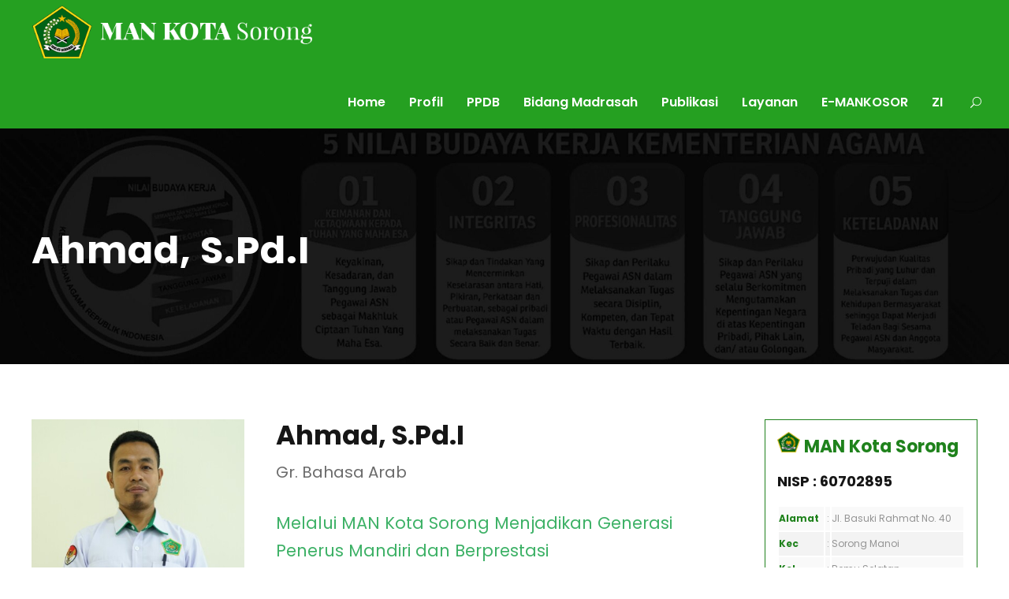

--- FILE ---
content_type: text/html; charset=UTF-8
request_url: https://mankotasorong.sch.id/personnel/ahmad-s-pd-i/
body_size: 20647
content:
<!DOCTYPE html><html dir="ltr" lang="id" prefix="og: https://ogp.me/ns#" class="no-js"><head><meta charset="UTF-8"><meta name="viewport" content="width=device-width, initial-scale=1"><link rel="profile" href="http://gmpg.org/xfn/11"><link rel="pingback" href="https://mankotasorong.sch.id/xmlrpc.php"><title>Ahmad, S.Pd.I - Man Kota Sorong</title><meta name="robots" content="max-image-preview:large" /><link rel="canonical" href="https://mankotasorong.sch.id/personnel/ahmad-s-pd-i/" /><meta name="generator" content="All in One SEO (AIOSEO) 4.7.8" /><meta property="og:locale" content="id_ID" /><meta property="og:site_name" content="Man Kota SorongMan Kota Sorong - Madrasah Mandiri Berprestasi" /><meta property="og:type" content="article" /><meta property="og:title" content="Ahmad, S.Pd.I - Man Kota Sorong" /><meta property="og:url" content="https://mankotasorong.sch.id/personnel/ahmad-s-pd-i/" /><meta property="og:image" content="https://mankotasorong.sch.id/wp-content/uploads/2022/08/PAK-AHMAD-scaled.jpeg" /><meta property="og:image:secure_url" content="https://mankotasorong.sch.id/wp-content/uploads/2022/08/PAK-AHMAD-scaled.jpeg" /><meta property="og:image:width" content="1922" /><meta property="og:image:height" content="2560" /><meta property="article:published_time" content="2022-08-10T16:52:06+00:00" /><meta property="article:modified_time" content="2025-02-20T12:01:15+00:00" /><meta name="twitter:card" content="summary_large_image" /><meta name="twitter:title" content="Ahmad, S.Pd.I - Man Kota Sorong" /><meta name="twitter:image" content="https://mankotasorong.sch.id/wp-content/uploads/2022/08/PAK-AHMAD-scaled.jpeg" /> <script type="application/ld+json" class="aioseo-schema">{"@context":"https:\/\/schema.org","@graph":[{"@type":"BreadcrumbList","@id":"https:\/\/mankotasorong.sch.id\/personnel\/ahmad-s-pd-i\/#breadcrumblist","itemListElement":[{"@type":"ListItem","@id":"https:\/\/mankotasorong.sch.id\/#listItem","position":1,"name":"Beranda","item":"https:\/\/mankotasorong.sch.id\/","nextItem":{"@type":"ListItem","@id":"https:\/\/mankotasorong.sch.id\/personnel\/ahmad-s-pd-i\/#listItem","name":"Ahmad, S.Pd.I"}},{"@type":"ListItem","@id":"https:\/\/mankotasorong.sch.id\/personnel\/ahmad-s-pd-i\/#listItem","position":2,"name":"Ahmad, S.Pd.I","previousItem":{"@type":"ListItem","@id":"https:\/\/mankotasorong.sch.id\/#listItem","name":"Beranda"}}]},{"@type":"Organization","@id":"https:\/\/mankotasorong.sch.id\/#organization","name":"Man Kota Sorong","description":"Madrasah Mandiri Berprestasi","url":"https:\/\/mankotasorong.sch.id\/"},{"@type":"WebPage","@id":"https:\/\/mankotasorong.sch.id\/personnel\/ahmad-s-pd-i\/#webpage","url":"https:\/\/mankotasorong.sch.id\/personnel\/ahmad-s-pd-i\/","name":"Ahmad, S.Pd.I - Man Kota Sorong","inLanguage":"id-ID","isPartOf":{"@id":"https:\/\/mankotasorong.sch.id\/#website"},"breadcrumb":{"@id":"https:\/\/mankotasorong.sch.id\/personnel\/ahmad-s-pd-i\/#breadcrumblist"},"image":{"@type":"ImageObject","url":"https:\/\/mankotasorong.sch.id\/wp-content\/uploads\/2022\/08\/PAK-AHMAD-scaled.jpeg","@id":"https:\/\/mankotasorong.sch.id\/personnel\/ahmad-s-pd-i\/#mainImage","width":1922,"height":2560},"primaryImageOfPage":{"@id":"https:\/\/mankotasorong.sch.id\/personnel\/ahmad-s-pd-i\/#mainImage"},"datePublished":"2022-08-11T01:52:06+09:00","dateModified":"2025-02-20T21:01:15+09:00"},{"@type":"WebSite","@id":"https:\/\/mankotasorong.sch.id\/#website","url":"https:\/\/mankotasorong.sch.id\/","name":"Man Kota Sorong","description":"Madrasah Mandiri Berprestasi","inLanguage":"id-ID","publisher":{"@id":"https:\/\/mankotasorong.sch.id\/#organization"}}]}</script> <link rel='dns-prefetch' href='//fonts.googleapis.com' /><link rel="alternate" type="application/rss+xml" title="Man Kota Sorong &raquo; Feed" href="https://mankotasorong.sch.id/feed/" /><link rel="alternate" type="application/rss+xml" title="Man Kota Sorong &raquo; Umpan Komentar" href="https://mankotasorong.sch.id/comments/feed/" /><link rel="alternate" type="text/calendar" title="Man Kota Sorong &raquo; iCal Feed" href="https://mankotasorong.sch.id/events/?ical=1" /> <script data-optimized="1" type="text/javascript">window._wpemojiSettings={"baseUrl":"https:\/\/s.w.org\/images\/core\/emoji\/14.0.0\/72x72\/","ext":".png","svgUrl":"https:\/\/s.w.org\/images\/core\/emoji\/14.0.0\/svg\/","svgExt":".svg","source":{"concatemoji":"https:\/\/mankotasorong.sch.id\/wp-includes\/js\/wp-emoji-release.min.js?ver=6.3.7"}};
/*! This file is auto-generated */
!function(i,n){var o,s,e;function c(e){try{var t={supportTests:e,timestamp:(new Date).valueOf()};sessionStorage.setItem(o,JSON.stringify(t))}catch(e){}}function p(e,t,n){e.clearRect(0,0,e.canvas.width,e.canvas.height),e.fillText(t,0,0);var t=new Uint32Array(e.getImageData(0,0,e.canvas.width,e.canvas.height).data),r=(e.clearRect(0,0,e.canvas.width,e.canvas.height),e.fillText(n,0,0),new Uint32Array(e.getImageData(0,0,e.canvas.width,e.canvas.height).data));return t.every(function(e,t){return e===r[t]})}function u(e,t,n){switch(t){case"flag":return n(e,"\ud83c\udff3\ufe0f\u200d\u26a7\ufe0f","\ud83c\udff3\ufe0f\u200b\u26a7\ufe0f")?!1:!n(e,"\ud83c\uddfa\ud83c\uddf3","\ud83c\uddfa\u200b\ud83c\uddf3")&&!n(e,"\ud83c\udff4\udb40\udc67\udb40\udc62\udb40\udc65\udb40\udc6e\udb40\udc67\udb40\udc7f","\ud83c\udff4\u200b\udb40\udc67\u200b\udb40\udc62\u200b\udb40\udc65\u200b\udb40\udc6e\u200b\udb40\udc67\u200b\udb40\udc7f");case"emoji":return!n(e,"\ud83e\udef1\ud83c\udffb\u200d\ud83e\udef2\ud83c\udfff","\ud83e\udef1\ud83c\udffb\u200b\ud83e\udef2\ud83c\udfff")}return!1}function f(e,t,n){var r="undefined"!=typeof WorkerGlobalScope&&self instanceof WorkerGlobalScope?new OffscreenCanvas(300,150):i.createElement("canvas"),a=r.getContext("2d",{willReadFrequently:!0}),o=(a.textBaseline="top",a.font="600 32px Arial",{});return e.forEach(function(e){o[e]=t(a,e,n)}),o}function t(e){var t=i.createElement("script");t.src=e,t.defer=!0,i.head.appendChild(t)}"undefined"!=typeof Promise&&(o="wpEmojiSettingsSupports",s=["flag","emoji"],n.supports={everything:!0,everythingExceptFlag:!0},e=new Promise(function(e){i.addEventListener("DOMContentLoaded",e,{once:!0})}),new Promise(function(t){var n=function(){try{var e=JSON.parse(sessionStorage.getItem(o));if("object"==typeof e&&"number"==typeof e.timestamp&&(new Date).valueOf()<e.timestamp+604800&&"object"==typeof e.supportTests)return e.supportTests}catch(e){}return null}();if(!n){if("undefined"!=typeof Worker&&"undefined"!=typeof OffscreenCanvas&&"undefined"!=typeof URL&&URL.createObjectURL&&"undefined"!=typeof Blob)try{var e="postMessage("+f.toString()+"("+[JSON.stringify(s),u.toString(),p.toString()].join(",")+"));",r=new Blob([e],{type:"text/javascript"}),a=new Worker(URL.createObjectURL(r),{name:"wpTestEmojiSupports"});return void(a.onmessage=function(e){c(n=e.data),a.terminate(),t(n)})}catch(e){}c(n=f(s,u,p))}t(n)}).then(function(e){for(var t in e)n.supports[t]=e[t],n.supports.everything=n.supports.everything&&n.supports[t],"flag"!==t&&(n.supports.everythingExceptFlag=n.supports.everythingExceptFlag&&n.supports[t]);n.supports.everythingExceptFlag=n.supports.everythingExceptFlag&&!n.supports.flag,n.DOMReady=!1,n.readyCallback=function(){n.DOMReady=!0}}).then(function(){return e}).then(function(){var e;n.supports.everything||(n.readyCallback(),(e=n.source||{}).concatemoji?t(e.concatemoji):e.wpemoji&&e.twemoji&&(t(e.twemoji),t(e.wpemoji)))}))}((window,document),window._wpemojiSettings)</script> <link data-optimized="2" rel="stylesheet" href="https://mankotasorong.sch.id/wp-content/litespeed/css/aef499ffb51ca87847ae52ae4154ea3a.css?ver=d696a" /> <script type='text/javascript' src='https://mankotasorong.sch.id/wp-includes/js/jquery/jquery.min.js?ver=3.7.0' id='jquery-core-js'></script> <script data-optimized="1" type='text/javascript' src='https://mankotasorong.sch.id/wp-content/litespeed/js/1251037fab8ce1ac6da2ba35803256dc.js?ver=f7af8' id='jquery-migrate-js'></script> <!--[if lt IE 9]> <script type='text/javascript' src='https://mankotasorong.sch.id/wp-content/themes/kingster/js/html5.js?ver=6.3.7' id='kingster-html5js-js'></script> <![endif]--> <script data-optimized="1" type='text/javascript' src='https://mankotasorong.sch.id/wp-content/litespeed/js/e12e318040faf47c97386833011c7063.js?ver=73625' id='kingster-learnpress-js'></script> <link rel="https://api.w.org/" href="https://mankotasorong.sch.id/wp-json/" /><link rel="EditURI" type="application/rsd+xml" title="RSD" href="https://mankotasorong.sch.id/xmlrpc.php?rsd" /><meta name="generator" content="WordPress 6.3.7" /><link rel='shortlink' href='https://mankotasorong.sch.id/?p=6715' /><link rel="alternate" type="application/json+oembed" href="https://mankotasorong.sch.id/wp-json/oembed/1.0/embed?url=https%3A%2F%2Fmankotasorong.sch.id%2Fpersonnel%2Fahmad-s-pd-i%2F" /><link rel="alternate" type="text/xml+oembed" href="https://mankotasorong.sch.id/wp-json/oembed/1.0/embed?url=https%3A%2F%2Fmankotasorong.sch.id%2Fpersonnel%2Fahmad-s-pd-i%2F&#038;format=xml" /><meta name="tec-api-version" content="v1"><meta name="tec-api-origin" content="https://mankotasorong.sch.id"><link rel="alternate" href="https://mankotasorong.sch.id/wp-json/tribe/events/v1/" /><meta name="generator" content="Powered by Slider Revolution 6.5.31 - responsive, Mobile-Friendly Slider Plugin for WordPress with comfortable drag and drop interface." /> <script>function setREVStartSize(e){window.RSIW=window.RSIW===undefined?window.innerWidth:window.RSIW;window.RSIH=window.RSIH===undefined?window.innerHeight:window.RSIH;try{var pw=document.getElementById(e.c).parentNode.offsetWidth,newh;pw=pw===0||isNaN(pw)||(e.l=="fullwidth"||e.layout=="fullwidth")?window.RSIW:pw;e.tabw=e.tabw===undefined?0:parseInt(e.tabw);e.thumbw=e.thumbw===undefined?0:parseInt(e.thumbw);e.tabh=e.tabh===undefined?0:parseInt(e.tabh);e.thumbh=e.thumbh===undefined?0:parseInt(e.thumbh);e.tabhide=e.tabhide===undefined?0:parseInt(e.tabhide);e.thumbhide=e.thumbhide===undefined?0:parseInt(e.thumbhide);e.mh=e.mh===undefined||e.mh==""||e.mh==="auto"?0:parseInt(e.mh,0);if(e.layout==="fullscreen"||e.l==="fullscreen")
newh=Math.max(e.mh,window.RSIH);else{e.gw=Array.isArray(e.gw)?e.gw:[e.gw];for(var i in e.rl)if(e.gw[i]===undefined||e.gw[i]===0)e.gw[i]=e.gw[i-1];e.gh=e.el===undefined||e.el===""||(Array.isArray(e.el)&&e.el.length==0)?e.gh:e.el;e.gh=Array.isArray(e.gh)?e.gh:[e.gh];for(var i in e.rl)if(e.gh[i]===undefined||e.gh[i]===0)e.gh[i]=e.gh[i-1];var nl=new Array(e.rl.length),ix=0,sl;e.tabw=e.tabhide>=pw?0:e.tabw;e.thumbw=e.thumbhide>=pw?0:e.thumbw;e.tabh=e.tabhide>=pw?0:e.tabh;e.thumbh=e.thumbhide>=pw?0:e.thumbh;for(var i in e.rl)nl[i]=e.rl[i]<window.RSIW?0:e.rl[i];sl=nl[0];for(var i in nl)if(sl>nl[i]&&nl[i]>0){sl=nl[i];ix=i}
var m=pw>(e.gw[ix]+e.tabw+e.thumbw)?1:(pw-(e.tabw+e.thumbw))/(e.gw[ix]);newh=(e.gh[ix]*m)+(e.tabh+e.thumbh)}
var el=document.getElementById(e.c);if(el!==null&&el)el.style.height=newh+"px";el=document.getElementById(e.c+"_wrapper");if(el!==null&&el){el.style.height=newh+"px";el.style.display="block"}}catch(e){console.log("Failure at Presize of Slider:"+e)}}</script> </head><body class="personnel-template-default single single-personnel postid-6715 gdlr-core-body tribe-no-js kingster-body kingster-body-front kingster-full  kingster-with-sticky-navigation  kingster-blockquote-style-1 gdlr-core-link-to-lightbox"><div class="kingster-mobile-header-wrap" ><div class="kingster-mobile-header kingster-header-background kingster-style-slide kingster-sticky-mobile-navigation " id="kingster-mobile-header" ><div class="kingster-mobile-header-container kingster-container clearfix" ><div class="kingster-logo  kingster-item-pdlr"><div class="kingster-logo-inner"><a class="" href="https://mankotasorong.sch.id/" ><img data-lazyloaded="1" src="[data-uri]" data-src="https://mankotasorong.sch.id/wp-content/uploads/2019/06/logo-kindergarten.png" alt="" width="500" height="88" title="logo-kindergarten" /><noscript><img src="https://mankotasorong.sch.id/wp-content/uploads/2019/06/logo-kindergarten.png" alt="" width="500" height="88" title="logo-kindergarten" /></noscript></a></div></div><div class="kingster-mobile-menu-right" ><div class="kingster-main-menu-search" id="kingster-mobile-top-search" ><i class="fa fa-search" ></i></div><div class="kingster-top-search-wrap" ><div class="kingster-top-search-close" ></div><div class="kingster-top-search-row" ><div class="kingster-top-search-cell" ><form role="search" method="get" class="search-form" action="https://mankotasorong.sch.id/">
<input type="text" class="search-field kingster-title-font" placeholder="Search..." value="" name="s"><div class="kingster-top-search-submit"><i class="fa fa-search" ></i></div>
<input type="submit" class="search-submit" value="Search"><div class="kingster-top-search-close"><i class="icon_close" ></i></div>
<input type="hidden" name="ref" value="course"/><input type="hidden" name="post_type" value="lp_course"/></form></div></div></div><div class="kingster-mobile-menu" ><a class="kingster-mm-menu-button kingster-mobile-menu-button kingster-mobile-button-hamburger" href="#kingster-mobile-menu" ><span></span></a><div class="kingster-mm-menu-wrap kingster-navigation-font" id="kingster-mobile-menu" data-slide="right" ><ul id="menu-main-navigation" class="m-menu"><li class="menu-item menu-item-type-post_type menu-item-object-page menu-item-home menu-item-5999"><a href="https://mankotasorong.sch.id/">Home</a></li><li class="menu-item menu-item-type-post_type menu-item-object-page menu-item-has-children menu-item-6510"><a href="https://mankotasorong.sch.id/sejarah-man-kota-sorong/">Profil</a><ul class="sub-menu"><li class="menu-item menu-item-type-post_type menu-item-object-page menu-item-6512"><a href="https://mankotasorong.sch.id/sejarah-man-kota-sorong/">Sejarah Singkat</a></li><li class="menu-item menu-item-type-post_type menu-item-object-page menu-item-6511"><a href="https://mankotasorong.sch.id/struktur-organisasi/">Struktur Organisasi</a></li><li class="menu-item menu-item-type-post_type menu-item-object-page menu-item-6530"><a href="https://mankotasorong.sch.id/visi-misi/">Visi &#038; Misi</a></li><li class="menu-item menu-item-type-post_type menu-item-object-page menu-item-6537"><a href="https://mankotasorong.sch.id/tentang-madrasah/">Tentang Madrasah</a></li><li class="menu-item menu-item-type-post_type menu-item-object-page menu-item-6554"><a href="https://mankotasorong.sch.id/guru-karyawan/">Guru &#038; Pegawai</a></li><li class="menu-item menu-item-type-post_type menu-item-object-page menu-item-7627"><a href="https://mankotasorong.sch.id/siswa-siswi/">Siswa &#038; Siswi</a></li></ul></li><li class="menu-item menu-item-type-custom menu-item-object-custom menu-item-has-children menu-item-6918"><a target="_blank" rel="noopener" href="https://sites.google.com/view/ppdbmankosor2025/halaman-muka">PPDB</a><ul class="sub-menu"><li class="menu-item menu-item-type-custom menu-item-object-custom menu-item-7506"><a target="_blank" rel="noopener" href="https://bit.ly/ppdbmansorong2025testing">Pendaftaran</a></li><li class="menu-item menu-item-type-custom menu-item-object-custom menu-item-7507"><a target="_blank" rel="noopener" href="https://bit.ly/tesseleksi2025">Tes Seleksi</a></li><li class="menu-item menu-item-type-post_type menu-item-object-page menu-item-7505"><a target="_blank" rel="noopener" href="https://mankotasorong.sch.id/pengumuman-ppdb/">Pengumuman PPDB</a></li></ul></li><li class="menu-item menu-item-type-custom menu-item-object-custom menu-item-has-children menu-item-7001"><a href="#">Bidang Madrasah</a><ul class="sub-menu"><li class="menu-item menu-item-type-custom menu-item-object-custom menu-item-7021"><a href="/mankosor/personnel/drs-slamet-widodo-m-pd/">Kepala Madrasah</a></li><li class="menu-item menu-item-type-custom menu-item-object-custom menu-item-7023"><a href="/mankosor/personnel/zulkifli-yahya-bin-umar-sh-2/">KAUR TU</a></li><li class="menu-item menu-item-type-custom menu-item-object-custom menu-item-has-children menu-item-7024"><a href="#">WAKAMAD</a><ul class="sub-menu"><li class="menu-item menu-item-type-custom menu-item-object-custom menu-item-7025"><a href="/mankosor/personnel/dra-amna-lamusu/">Wakamad Kesiswaan</a></li><li class="menu-item menu-item-type-custom menu-item-object-custom menu-item-7026"><a href="/mankosor/personnel/dra-nining-komariah/">Wakamad Humas</a></li><li class="menu-item menu-item-type-custom menu-item-object-custom menu-item-7028"><a href="/mankosor/personnel/muhrodi-s-pd/">Wakamad Akademik</a></li><li class="menu-item menu-item-type-custom menu-item-object-custom menu-item-7027"><a href="/mankosor/personnel/budi-pangerti-s-pd/">Wakamad Sarpras</a></li></ul></li><li class="menu-item menu-item-type-post_type menu-item-object-page menu-item-7002"><a href="https://mankotasorong.sch.id/uraian-tugas-tu/">Uraian Tugas TU</a></li><li class="menu-item menu-item-type-custom menu-item-object-custom menu-item-7029"><a href="#">Fasilitas</a></li></ul></li><li class="menu-item menu-item-type-custom menu-item-object-custom menu-item-has-children menu-item-7142"><a href="#">Publikasi</a><ul class="sub-menu"><li class="menu-item menu-item-type-post_type menu-item-object-page menu-item-7144"><a href="https://mankotasorong.sch.id/berita/">Berita</a></li><li class="menu-item menu-item-type-post_type menu-item-object-page menu-item-7197"><a href="https://mankotasorong.sch.id/pengumuman/">Pengumuman</a></li><li class="menu-item menu-item-type-post_type menu-item-object-page menu-item-7143"><a href="https://mankotasorong.sch.id/galery-foto-video/">Galeri Foto &#038; Video</a></li></ul></li><li class="menu-item menu-item-type-custom menu-item-object-custom menu-item-has-children menu-item-7145"><a href="#">Layanan</a><ul class="sub-menu"><li class="menu-item menu-item-type-custom menu-item-object-custom menu-item-7245"><a href="https://docs.google.com/forms/d/e/1FAIpQLSfUZhlIP_rlJTYzLT2b9lXN8jkW40s_vXDtwu8o6sntditsHw/viewform?usp=sharing">Survey Kepuasan Pelayanan</a></li><li class="menu-item menu-item-type-custom menu-item-object-custom menu-item-7246"><a href="https://mankotasorong.sch.id/pengaduan-masyarakat/">Pengaduan Masyarakat</a></li><li class="menu-item menu-item-type-custom menu-item-object-custom menu-item-7247"><a href="https://simdumas.kemenag.go.id/">Whistleblowing System</a></li><li class="menu-item menu-item-type-custom menu-item-object-custom menu-item-has-children menu-item-8877"><a href="#">PPID</a><ul class="sub-menu"><li class="menu-item menu-item-type-post_type menu-item-object-page menu-item-8876"><a href="https://mankotasorong.sch.id/profil-ppid/">Profil PPID</a></li><li class="menu-item menu-item-type-post_type menu-item-object-page menu-item-8873"><a href="https://mankotasorong.sch.id/tugas-dan-fungsi-ppid/">Tugas dan Fungsi PPID</a></li><li class="menu-item menu-item-type-post_type menu-item-object-page menu-item-8874"><a href="https://mankotasorong.sch.id/visi-misi-moto-ppid/">Visi Misi Moto PPID</a></li><li class="menu-item menu-item-type-post_type menu-item-object-page menu-item-8875"><a href="https://mankotasorong.sch.id/struktur-ppid/">Struktur PPID</a></li><li class="menu-item menu-item-type-post_type menu-item-object-page menu-item-8872"><a href="https://mankotasorong.sch.id/sk-ppid/">SK PPID</a></li></ul></li></ul></li><li class="menu-item menu-item-type-custom menu-item-object-custom menu-item-has-children menu-item-6910"><a href="#">E-MANKOSOR</a><ul class="sub-menu"><li class="menu-item menu-item-type-custom menu-item-object-custom menu-item-6909"><a href="https://simpatika.kemenag.go.id/">Simpatika</a></li><li class="menu-item menu-item-type-custom menu-item-object-custom menu-item-6912"><a href="https://ujicobardm.mankotasorong.sch.id/">RDM</a></li><li class="menu-item menu-item-type-custom menu-item-object-custom menu-item-6916"><a href="https://mankotasorong.edoo.id/">E-Library</a></li><li class="menu-item menu-item-type-custom menu-item-object-custom menu-item-6914"><a href="/zona-integritas/">Zona Integritas</a></li><li class="menu-item menu-item-type-custom menu-item-object-custom menu-item-6915"><a href="https://emis.kemenag.go.id/">EMIS</a></li><li class="menu-item menu-item-type-custom menu-item-object-custom menu-item-6913"><a href="https://elearning.kemenag.go.id/auth/login">E-Learning</a></li><li class="menu-item menu-item-type-custom menu-item-object-custom menu-item-home menu-item-6911"><a href="https://mankotasorong.sch.id/">MAN Kota Sorong</a></li></ul></li><li class="menu-item menu-item-type-custom menu-item-object-custom menu-item-7022"><a href="/zona-integritas/">ZI</a></li></ul></div></div></div></div></div></div><div class="kingster-body-outer-wrapper "><div class="kingster-body-wrapper clearfix  kingster-with-frame"><header class="kingster-header-wrap kingster-header-style-plain  kingster-style-menu-right kingster-sticky-navigation kingster-style-fixed clearfix" data-navigation-offset="75px"  ><div class="kingster-header-background" ></div><div class="kingster-header-container  kingster-header-full"><div class="kingster-header-container-inner clearfix"><div class="kingster-logo  kingster-item-pdlr"><div class="kingster-logo-inner"><a class="" href="https://mankotasorong.sch.id/" ><img data-lazyloaded="1" src="[data-uri]" data-src="https://mankotasorong.sch.id/wp-content/uploads/2019/06/logo-kindergarten.png" alt="" width="500" height="88" title="logo-kindergarten" /><noscript><img src="https://mankotasorong.sch.id/wp-content/uploads/2019/06/logo-kindergarten.png" alt="" width="500" height="88" title="logo-kindergarten" /></noscript></a></div></div><div class="kingster-navigation kingster-item-pdlr clearfix " ><div class="kingster-main-menu" id="kingster-main-menu" ><ul id="menu-main-navigation-1" class="sf-menu"><li  class="menu-item menu-item-type-post_type menu-item-object-page menu-item-home menu-item-5999 kingster-normal-menu"><a href="https://mankotasorong.sch.id/">Home</a></li><li  class="menu-item menu-item-type-post_type menu-item-object-page menu-item-has-children menu-item-6510 kingster-normal-menu"><a href="https://mankotasorong.sch.id/sejarah-man-kota-sorong/" class="sf-with-ul-pre">Profil</a><ul class="sub-menu"><li  class="menu-item menu-item-type-post_type menu-item-object-page menu-item-6512" data-size="60"><a href="https://mankotasorong.sch.id/sejarah-man-kota-sorong/">Sejarah Singkat</a></li><li  class="menu-item menu-item-type-post_type menu-item-object-page menu-item-6511" data-size="60"><a href="https://mankotasorong.sch.id/struktur-organisasi/">Struktur Organisasi</a></li><li  class="menu-item menu-item-type-post_type menu-item-object-page menu-item-6530" data-size="60"><a href="https://mankotasorong.sch.id/visi-misi/">Visi &#038; Misi</a></li><li  class="menu-item menu-item-type-post_type menu-item-object-page menu-item-6537" data-size="60"><a href="https://mankotasorong.sch.id/tentang-madrasah/">Tentang Madrasah</a></li><li  class="menu-item menu-item-type-post_type menu-item-object-page menu-item-6554" data-size="60"><a href="https://mankotasorong.sch.id/guru-karyawan/">Guru &#038; Pegawai</a></li><li  class="menu-item menu-item-type-post_type menu-item-object-page menu-item-7627" data-size="60"><a href="https://mankotasorong.sch.id/siswa-siswi/">Siswa &#038; Siswi</a></li></ul></li><li  class="menu-item menu-item-type-custom menu-item-object-custom menu-item-has-children menu-item-6918 kingster-normal-menu"><a target="_blank" href="https://sites.google.com/view/ppdbmankosor2025/halaman-muka" class="sf-with-ul-pre">PPDB</a><ul class="sub-menu"><li  class="menu-item menu-item-type-custom menu-item-object-custom menu-item-7506" data-size="60"><a target="_blank" href="https://bit.ly/ppdbmansorong2025testing">Pendaftaran</a></li><li  class="menu-item menu-item-type-custom menu-item-object-custom menu-item-7507" data-size="60"><a target="_blank" href="https://bit.ly/tesseleksi2025">Tes Seleksi</a></li><li  class="menu-item menu-item-type-post_type menu-item-object-page menu-item-7505" data-size="60"><a target="_blank" href="https://mankotasorong.sch.id/pengumuman-ppdb/">Pengumuman PPDB</a></li></ul></li><li  class="menu-item menu-item-type-custom menu-item-object-custom menu-item-has-children menu-item-7001 kingster-normal-menu"><a href="#" class="sf-with-ul-pre">Bidang Madrasah</a><ul class="sub-menu"><li  class="menu-item menu-item-type-custom menu-item-object-custom menu-item-7021" data-size="60"><a href="/mankosor/personnel/drs-slamet-widodo-m-pd/">Kepala Madrasah</a></li><li  class="menu-item menu-item-type-custom menu-item-object-custom menu-item-7023" data-size="60"><a href="/mankosor/personnel/zulkifli-yahya-bin-umar-sh-2/">KAUR TU</a></li><li  class="menu-item menu-item-type-custom menu-item-object-custom menu-item-has-children menu-item-7024" data-size="60"><a href="#" class="sf-with-ul-pre">WAKAMAD</a><ul class="sub-menu"><li  class="menu-item menu-item-type-custom menu-item-object-custom menu-item-7025"><a href="/mankosor/personnel/dra-amna-lamusu/">Wakamad Kesiswaan</a></li><li  class="menu-item menu-item-type-custom menu-item-object-custom menu-item-7026"><a href="/mankosor/personnel/dra-nining-komariah/">Wakamad Humas</a></li><li  class="menu-item menu-item-type-custom menu-item-object-custom menu-item-7028"><a href="/mankosor/personnel/muhrodi-s-pd/">Wakamad Akademik</a></li><li  class="menu-item menu-item-type-custom menu-item-object-custom menu-item-7027"><a href="/mankosor/personnel/budi-pangerti-s-pd/">Wakamad Sarpras</a></li></ul></li><li  class="menu-item menu-item-type-post_type menu-item-object-page menu-item-7002" data-size="60"><a href="https://mankotasorong.sch.id/uraian-tugas-tu/">Uraian Tugas TU</a></li><li  class="menu-item menu-item-type-custom menu-item-object-custom menu-item-7029" data-size="60"><a href="#">Fasilitas</a></li></ul></li><li  class="menu-item menu-item-type-custom menu-item-object-custom menu-item-has-children menu-item-7142 kingster-normal-menu"><a href="#" class="sf-with-ul-pre">Publikasi</a><ul class="sub-menu"><li  class="menu-item menu-item-type-post_type menu-item-object-page menu-item-7144" data-size="60"><a href="https://mankotasorong.sch.id/berita/">Berita</a></li><li  class="menu-item menu-item-type-post_type menu-item-object-page menu-item-7197" data-size="60"><a href="https://mankotasorong.sch.id/pengumuman/">Pengumuman</a></li><li  class="menu-item menu-item-type-post_type menu-item-object-page menu-item-7143" data-size="60"><a href="https://mankotasorong.sch.id/galery-foto-video/">Galeri Foto &#038; Video</a></li></ul></li><li  class="menu-item menu-item-type-custom menu-item-object-custom menu-item-has-children menu-item-7145 kingster-normal-menu"><a href="#" class="sf-with-ul-pre">Layanan</a><ul class="sub-menu"><li  class="menu-item menu-item-type-custom menu-item-object-custom menu-item-7245" data-size="60"><a href="https://docs.google.com/forms/d/e/1FAIpQLSfUZhlIP_rlJTYzLT2b9lXN8jkW40s_vXDtwu8o6sntditsHw/viewform?usp=sharing">Survey Kepuasan Pelayanan</a></li><li  class="menu-item menu-item-type-custom menu-item-object-custom menu-item-7246" data-size="60"><a href="https://mankotasorong.sch.id/pengaduan-masyarakat/">Pengaduan Masyarakat</a></li><li  class="menu-item menu-item-type-custom menu-item-object-custom menu-item-7247" data-size="60"><a href="https://simdumas.kemenag.go.id/">Whistleblowing System</a></li><li  class="menu-item menu-item-type-custom menu-item-object-custom menu-item-has-children menu-item-8877" data-size="60"><a href="#" class="sf-with-ul-pre">PPID</a><ul class="sub-menu"><li  class="menu-item menu-item-type-post_type menu-item-object-page menu-item-8876"><a href="https://mankotasorong.sch.id/profil-ppid/">Profil PPID</a></li><li  class="menu-item menu-item-type-post_type menu-item-object-page menu-item-8873"><a href="https://mankotasorong.sch.id/tugas-dan-fungsi-ppid/">Tugas dan Fungsi PPID</a></li><li  class="menu-item menu-item-type-post_type menu-item-object-page menu-item-8874"><a href="https://mankotasorong.sch.id/visi-misi-moto-ppid/">Visi Misi Moto PPID</a></li><li  class="menu-item menu-item-type-post_type menu-item-object-page menu-item-8875"><a href="https://mankotasorong.sch.id/struktur-ppid/">Struktur PPID</a></li><li  class="menu-item menu-item-type-post_type menu-item-object-page menu-item-8872"><a href="https://mankotasorong.sch.id/sk-ppid/">SK PPID</a></li></ul></li></ul></li><li  class="menu-item menu-item-type-custom menu-item-object-custom menu-item-has-children menu-item-6910 kingster-normal-menu"><a href="#" class="sf-with-ul-pre">E-MANKOSOR</a><ul class="sub-menu"><li  class="menu-item menu-item-type-custom menu-item-object-custom menu-item-6909" data-size="60"><a href="https://simpatika.kemenag.go.id/">Simpatika</a></li><li  class="menu-item menu-item-type-custom menu-item-object-custom menu-item-6912" data-size="60"><a href="https://ujicobardm.mankotasorong.sch.id/">RDM</a></li><li  class="menu-item menu-item-type-custom menu-item-object-custom menu-item-6916" data-size="60"><a href="https://mankotasorong.edoo.id/">E-Library</a></li><li  class="menu-item menu-item-type-custom menu-item-object-custom menu-item-6914" data-size="60"><a href="/zona-integritas/">Zona Integritas</a></li><li  class="menu-item menu-item-type-custom menu-item-object-custom menu-item-6915" data-size="60"><a href="https://emis.kemenag.go.id/">EMIS</a></li><li  class="menu-item menu-item-type-custom menu-item-object-custom menu-item-6913" data-size="60"><a href="https://elearning.kemenag.go.id/auth/login">E-Learning</a></li><li  class="menu-item menu-item-type-custom menu-item-object-custom menu-item-home menu-item-6911" data-size="60"><a href="https://mankotasorong.sch.id/">MAN Kota Sorong</a></li></ul></li><li  class="menu-item menu-item-type-custom menu-item-object-custom menu-item-7022 kingster-normal-menu"><a href="/zona-integritas/">ZI</a></li></ul><div class="kingster-navigation-slide-bar" id="kingster-navigation-slide-bar" ></div></div><div class="kingster-main-menu-right-wrap clearfix " ><div class="kingster-main-menu-search" id="kingster-top-search" ><i class="icon_search" ></i></div><div class="kingster-top-search-wrap" ><div class="kingster-top-search-close" ></div><div class="kingster-top-search-row" ><div class="kingster-top-search-cell" ><form role="search" method="get" class="search-form" action="https://mankotasorong.sch.id/">
<input type="text" class="search-field kingster-title-font" placeholder="Search..." value="" name="s"><div class="kingster-top-search-submit"><i class="fa fa-search" ></i></div>
<input type="submit" class="search-submit" value="Search"><div class="kingster-top-search-close"><i class="icon_close" ></i></div>
<input type="hidden" name="ref" value="course"/><input type="hidden" name="post_type" value="lp_course"/></form></div></div></div></div></div></div></div></header><div class="kingster-page-title-wrap  kingster-style-medium kingster-left-align" style="background-image: url(https://mankotasorong.sch.id/wp-content/uploads/2022/08/bg-7-Recovered.jpg) ;" ><div class="kingster-header-transparent-substitute" ></div><div class="kingster-page-title-overlay"  ></div><div class="kingster-page-title-container kingster-container" ><div class="kingster-page-title-content kingster-item-pdlr"  ><h1 class="kingster-page-title"  >Ahmad, S.Pd.I</h1></div></div></div><div class="kingster-page-wrapper" id="kingster-page-wrapper" ><div class="gdlr-core-page-builder-body"><div class="gdlr-core-pbf-wrapper " style="padding: 70px 0px 40px 0px;" ><div class="gdlr-core-pbf-background-wrap"  ></div><div class="gdlr-core-pbf-wrapper-content gdlr-core-js "   ><div class="gdlr-core-pbf-wrapper-container clearfix gdlr-core-container" ><div class="gdlr-core-pbf-column gdlr-core-column-15 gdlr-core-column-first" ><div class="gdlr-core-pbf-column-content-margin gdlr-core-js "   ><div class="gdlr-core-pbf-background-wrap"  ></div><div class="gdlr-core-pbf-column-content clearfix gdlr-core-js "   ><div class="gdlr-core-pbf-element" ><div class="gdlr-core-image-item gdlr-core-item-pdb  gdlr-core-center-align gdlr-core-item-pdlr"  ><div class="gdlr-core-image-item-wrap gdlr-core-media-image  gdlr-core-image-item-style-rectangle" style="border-width: 0px;"  ><a class="gdlr-core-lightgallery gdlr-core-js "  href="https://mankotasorong.sch.id/wp-content/uploads/2022/08/PAK-AHMAD-scaled.jpeg"><img data-lazyloaded="1" src="[data-uri]" data-src="https://mankotasorong.sch.id/wp-content/uploads/2022/08/PAK-AHMAD-700x935.jpeg" width="700" height="935" data-srcset="https://mankotasorong.sch.id/wp-content/uploads/2022/08/PAK-AHMAD-scaled-400x534.jpeg 400w, https://mankotasorong.sch.id/wp-content/uploads/2022/08/PAK-AHMAD-700x935.jpeg 700w" data-sizes="(max-width: 767px) 100vw, (max-width: 1150px) 25vw, 287px"  alt=""  /><noscript><img  src="https://mankotasorong.sch.id/wp-content/uploads/2022/08/PAK-AHMAD-700x935.jpeg" width="700" height="935"  srcset="https://mankotasorong.sch.id/wp-content/uploads/2022/08/PAK-AHMAD-scaled-400x534.jpeg 400w, https://mankotasorong.sch.id/wp-content/uploads/2022/08/PAK-AHMAD-700x935.jpeg 700w"  sizes="(max-width: 767px) 100vw, (max-width: 1150px) 25vw, 287px"  alt=""  /></noscript><span class="gdlr-core-image-overlay "  ><i class="gdlr-core-image-overlay-icon  gdlr-core-size-22 fa fa-search"  ></i></span></a></div></div></div><div class="gdlr-core-pbf-element" ><div class="gdlr-core-personnel-info-item gdlr-core-item-pdb gdlr-core-item-pdlr clearfix" style="padding-bottom: 17px ;"  ><div class="gdlr-core-personnel-info-item-list-wrap" ><div class="kingster-personnel-info-list kingster-type-social-shortcode" ><div class="gdlr-core-social-network-item gdlr-core-item-pdb  gdlr-core-none-align" style="padding-bottom: 0px ;"  ><a href="https://www.facebook.com/MANKotaSorongPapuaBarat/" target="_blank" class="gdlr-core-social-network-icon" title="facebook" style="font-size: 18px ;color: #c50227 ;"  ><i class="fa fa-facebook" ></i></a><a href="#" target="_blank" class="gdlr-core-social-network-icon" title="twitter" style="font-size: 18px ;color: #c50227 ;margin-left: 14px ;"  ><i class="fa fa-twitter" ></i></a><a href="https://www.youtube.com/channel/UCIvGgQUkYjzLQFTcQVD9Z3Q" target="_blank" class="gdlr-core-social-network-icon" title="youtube" style="font-size: 18px ;color: #c50227 ;margin-left: 14px ;"  ><i class="fa fa-youtube" ></i></a><a href="https://www.instagram.com/mankotasorongpapuabarat/" target="_blank" class="gdlr-core-social-network-icon" title="instagram" style="font-size: 18px ;color: #c50227 ;margin-left: 14px ;"  ><i class="fa fa-instagram" ></i></a></div></div><div class="kingster-personnel-info-list kingster-type-email" ><i class="kingster-personnel-info-list-icon fa fa-envelope-open" ></i>man.kotasorong@gmail.com</div><div class="kingster-personnel-info-list kingster-type-phone" ><i class="kingster-personnel-info-list-icon fa fa-phone" ></i>(0951) 321278</div><div class="kingster-personnel-info-list kingster-type-location" ><i class="kingster-personnel-info-list-icon fa fa-location-arrow" ></i>Jl. Basuki Rahmat No. 40</div></div></div></div><div class="gdlr-core-pbf-element" ><div class="gdlr-core-button-item gdlr-core-item-pdlr gdlr-core-item-pdb gdlr-core-left-align"  ><a class="gdlr-core-button  gdlr-core-button-solid gdlr-core-left-align gdlr-core-button-no-border" href="#"  style="font-size: 13px ;padding: 11px 24px 15px 27px;border-radius: 2px;-moz-border-radius: 2px;-webkit-border-radius: 2px;"  ><span class="gdlr-core-content" >Download CV</span><i class="gdlr-core-pos-right fa fa-file-pdf-o"  ></i></a></div></div></div></div></div><div class="gdlr-core-pbf-column gdlr-core-column-30" ><div class="gdlr-core-pbf-column-content-margin gdlr-core-js " style="margin: 0px 0px 20px 0px;padding: 0px 0px 0px 0px;"   ><div class="gdlr-core-pbf-background-wrap"  ></div><div class="gdlr-core-pbf-column-content clearfix gdlr-core-js "   ><div class="gdlr-core-pbf-element" ><div class="gdlr-core-title-item gdlr-core-item-pdb clearfix  gdlr-core-left-align gdlr-core-title-item-caption-bottom gdlr-core-item-pdlr"  ><div class="gdlr-core-title-item-title-wrap clearfix" ><h3 class="gdlr-core-title-item-title gdlr-core-skin-title " style="font-size: 34px ;font-weight: 700 ;letter-spacing: 0px ;text-transform: none ;color: #161616 ;"  >Ahmad, S.Pd.I</h3></div><span class="gdlr-core-title-item-caption gdlr-core-info-font gdlr-core-skin-caption" style="font-size: 20px ;font-style: normal ;color: #6c6c6c ;"  >Gr. Bahasa Arab
</span></div></div><div class="gdlr-core-pbf-element" ><div class="gdlr-core-text-box-item gdlr-core-item-pdlr gdlr-core-item-pdb gdlr-core-left-align" style="padding-bottom: 6px ;"  ><div class="gdlr-core-text-box-item-content" style="font-size: 21px ;text-transform: none ;color: #3db166 ;"  ><p>Melalui MAN Kota Sorong Menjadikan Generasi Penerus Mandiri dan Berprestasi</p></div></div></div><div class="gdlr-core-pbf-element" ><div class="gdlr-core-divider-item gdlr-core-divider-item-normal gdlr-core-item-pdlr gdlr-core-center-align" style="margin-bottom: 55px ;"  ><div class="gdlr-core-divider-line gdlr-core-skin-divider" style="border-color: #3db166 ;border-width: 3px;" ></div></div></div><div class="gdlr-core-pbf-element" ><div class="gdlr-core-title-item gdlr-core-item-pdb clearfix  gdlr-core-left-align gdlr-core-title-item-caption-top gdlr-core-item-pdlr"  ><div class="gdlr-core-title-item-title-wrap clearfix" ><h3 class="gdlr-core-title-item-title gdlr-core-skin-title " style="font-size: 20px ;font-weight: 600 ;letter-spacing: 0px ;text-transform: none ;color: #464646 ;"  >Biography</h3></div></div></div><div class="gdlr-core-pbf-element" ><div class="gdlr-core-text-box-item gdlr-core-item-pdlr gdlr-core-item-pdb gdlr-core-left-align" style="padding-bottom: 20px ;"  ><div class="gdlr-core-text-box-item-content" style="font-size: 17px ;letter-spacing: 0px ;text-transform: none ;"  ><p style='text-align: justify;'><strong>Ahmad, S.Pd.I,</strong> Lahir di Bima Pada Tanggal 20 Februari 1992, Berjenis Kelamin  Laki-laki, Pendidikan terakhir S1 di Universitas Negeri Alaudin Makasar dengan bidang yang diampuh Fakultas Tarbiyah dan Keguruan Pendidikan Bahasa Arab, Menjadi Aparatur Sipil Negara (ASN) Terhtung Mulai Tanggal 01 Maret 2019 Dengan Golongan terakhir sebagai Penata Muda-III/a, dan Bertugas di MAN Kota Sorong Terhitung Mulai Tanggal 01 Maret 2019 dengan tugas yang diampu sebagai Gr. Bahasa Arab.</p></div></div></div><div class="gdlr-core-pbf-element" ><div class="gdlr-core-divider-item gdlr-core-divider-item-normal gdlr-core-item-pdlr gdlr-core-center-align" style="margin-bottom: 45px ;"  ><div class="gdlr-core-divider-line gdlr-core-skin-divider" style="border-color: #3db166 ;border-width: 3px;" ></div></div></div><div class="gdlr-core-pbf-element" ><div class="gdlr-core-title-item gdlr-core-item-pdb clearfix  gdlr-core-left-align gdlr-core-title-item-caption-top gdlr-core-item-pdlr"  ><div class="gdlr-core-title-item-title-wrap clearfix" ><h3 class="gdlr-core-title-item-title gdlr-core-skin-title " style="font-size: 20px ;font-weight: 600 ;letter-spacing: 0px ;text-transform: none ;color: #464646 ;"  >Informasi Diri</h3></div></div></div><div class="gdlr-core-pbf-element" ><div class="gdlr-core-text-box-item gdlr-core-item-pdlr gdlr-core-item-pdb gdlr-core-left-align"  ><div class="gdlr-core-text-box-item-content" style="text-transform: none ;"  ><table><tbody><tr><td style='width: 30%; padding-left: 1%; text-align: left;'>Nama</td><td>:</td><td style='width: 68%; padding-left: 1%; text-align: left;'>Ahmad, S.Pd.I</td></tr><tr><td style='padding-left: 1%; text-align: left;'>Tempat, Tgl Lahir</td><td>:</td><td style='padding-left: 1%; text-align: left;'>Bima, 20 Februari 1992</td></tr><tr><td style='padding-left: 1%; text-align: left;'>Jenis Kelamin</td><td>:</td><td style='padding-left: 1%; text-align: left;'>Laki-laki</td></tr><tr><td style='padding-left: 1%; text-align: left;'>Pendidikan Terakhir</td><td>:</td><td style='padding-left: 1%; text-align: left;'>Universitas Negeri Alaudin Makasar</td></tr><tr><td style='padding-left: 1%; text-align: left;'>TMT Pegawai</td><td>:</td><td style='padding-left: 1%; text-align: left;'> 01 Maret 2019</td></tr><tr><td style='padding-left: 1%; text-align: left;'>Gol. Terakhir</td><td>:</td><td style='padding-left: 1%; text-align: left;'> Penata Muda-III/a</td></tr><tr><td style='padding-left: 1%; text-align: left;'>TMT Man Kota Sorong</td><td>:</td><td style='padding-left: 1%; text-align: left;'>01 Maret 2019</td></tr><tr><td style='padding-left: 1%; text-align: left;'>Jabatan</td><td>:</td><td style='padding-left: 1%; text-align: left;'>&#8211;</td></tr><tr><td style='padding-left: 1%; text-align: left;'>BID. Studi yang diajarkan</td><td>:</td><td style='padding-left: 1%; text-align: left;'>Gr. Bahasa Arab</td></tr></tbody></table></div></div></div></div></div></div><div class="gdlr-core-pbf-column gdlr-core-column-15" ><div class="gdlr-core-pbf-column-content-margin gdlr-core-js "   ><div class="gdlr-core-pbf-column-content clearfix gdlr-core-js "   ><div class="gdlr-core-pbf-element" ><div class="gdlr-core-text-box-item gdlr-core-item-pdlr gdlr-core-item-pdb gdlr-core-left-align gdlr-core-no-p-space" style="padding-bottom: 20px ;"  ><div class="gdlr-core-text-box-item-content" style="text-transform: none ;"  ><div style="border: 1px solid #1f821c; padding: 15px;"><h5 style="color: #1f821c;"><img data-lazyloaded="1" src="[data-uri]" class="alignnone wp-image-6521" style="margin: 0px;" data-src="https://mankotasorong.sch.id/wp-content/uploads/2022/08/Kementerian_Agama_new_logo-300x269.png" alt="" width="29" height="26" /><noscript><img class="alignnone wp-image-6521" style="margin: 0px;" src="https://mankotasorong.sch.id/wp-content/uploads/2022/08/Kementerian_Agama_new_logo-300x269.png" alt="" width="29" height="26" /></noscript> MAN Kota Sorong</h5><h6>NISP : 60702895</h6><table style="font-size: 12px;"><tbody><tr><td style="width: 25%; padding: 5px 0px; text-align: left;"><strong style="color: #1f821c;">Alamat</strong></td><td style="padding: 5px 0px;">:</td><td style="width: 73%; padding: 5px 0px; text-align: left;">Jl. Basuki Rahmat No. 40</td></tr><tr><td style="width: 25%; padding: 5px 0px; text-align: left;"><strong style="color: #1f821c;">Kec</strong></td><td style="padding: 5px 0px;">:</td><td style="width: 73%; padding: 5px 0px; text-align: left;">Sorong Manoi</td></tr><tr><td style="width: 25%; padding: 5px 0px; text-align: left;"><strong style="color: #1f821c;">Kel</strong></td><td style="padding: 5px 0px;">:</td><td style="width: 73%; padding: 5px 0px; text-align: left;">Remu Selatan</td></tr><tr><td style="width: 25%; padding: 5px 0px; text-align: left;"><strong style="color: #1f821c;">Kab/Kota</strong></td><td style="padding: 5px 0px;">:</td><td style="width: 73%; padding: 5px 0px; text-align: left;">Kota Sorong</td></tr><tr><td style="width: 25%; padding: 5px 0px; text-align: left;"><strong style="color: #1f821c;">Provinsi</strong></td><td style="padding: 5px 0px;">:</td><td style="width: 73%; padding: 5px 0px; text-align: left;">Papua Barat</td></tr><tr><td style="width: 25%; padding: 5px 0px; text-align: left;"><strong style="color: #1f821c;">Kode Pos</strong></td><td style="padding: 5px 0px;">:</td><td style="width: 73%; padding: 5px 0px; text-align: left;">98415</td></tr><tr><td style="width: 25%; padding: 5px 0px; text-align: left;"><strong style="color: #1f821c;">Fax</strong></td><td style="padding: 5px 0px;">:</td><td style="width: 73%; padding: 5px 0px; text-align: left;">(0951) 321278</td></tr><tr><td style="width: 25%; padding: 5px 0px; text-align: left;"><strong style="color: #1f821c;">Email</strong></td><td style="padding: 5px 0px;">:</td><td style="width: 73%; padding: 5px 0px; text-align: left;">man.kotasorong@gmail.com</td></tr></tbody></table><hr style="margin: 5px;" /><hr style="margin: 5px;" /><p><strong style="color: #ffa200;">Madrasah Mandiri Berprestasi</strong></p><hr /></div></div></div></div></div></div></div><div class="gdlr-core-pbf-column gdlr-core-column-60 gdlr-core-column-first" ><div class="gdlr-core-pbf-column-content-margin gdlr-core-js "   ><div class="gdlr-core-pbf-column-content clearfix gdlr-core-js "   ><div class="gdlr-core-pbf-element" ><div class="gdlr-core-title-item gdlr-core-item-pdb clearfix  gdlr-core-left-align gdlr-core-title-item-caption-top gdlr-core-item-pdlr"  ><div class="gdlr-core-title-item-title-wrap clearfix" ><h3 class="gdlr-core-title-item-title gdlr-core-skin-title " style="font-size: 20px ;font-weight: 600 ;letter-spacing: 0px ;text-transform: none ;color: #464646 ;"  >5 Nilai Budaya Kerja KEMENAG</h3></div></div></div><div class="gdlr-core-pbf-element" ><div class="gdlr-core-divider-item gdlr-core-divider-item-normal gdlr-core-item-pdlr gdlr-core-center-align" style="margin-bottom: 55px ;"  ><div class="gdlr-core-divider-line gdlr-core-skin-divider" style="border-color: #3db166 ;border-width: 3px;" ></div></div></div></div></div></div><div class="gdlr-core-pbf-column gdlr-core-column-12 gdlr-core-column-first" ><div class="gdlr-core-pbf-column-content-margin gdlr-core-js "   ><div class="gdlr-core-pbf-column-content clearfix gdlr-core-js "   ><div class="gdlr-core-pbf-element" ><div class="gdlr-core-skill-circle-item gdlr-core-item-pdlr gdlr-core-item-pdb  clearfix"  ><div class=" gdlr-core-skill-circle gdlr-core-js gdlr-core-skill-circle-align-center gdlr-core-skill-circle-size-small" data-percent="100" data-width="165px" data-duration="1200" data-line-width="4" data-filled-color="#0ddd14" data-filled-background="#dcdcdc" style="width: 165px ;height: 165px ;border-color: #dcdcdc ;"  ><div class="gdlr-core-skill-circle-content gdlr-core-title-font" ><div class="gdlr-core-skill-circle-head" style="color: #2d2d2d ;"  >INTEGRITAS</div></div></div></div></div></div></div></div><div class="gdlr-core-pbf-column gdlr-core-column-12" ><div class="gdlr-core-pbf-column-content-margin gdlr-core-js "   ><div class="gdlr-core-pbf-column-content clearfix gdlr-core-js "   ><div class="gdlr-core-pbf-element" ><div class="gdlr-core-skill-circle-item gdlr-core-item-pdlr gdlr-core-item-pdb  clearfix"  ><div class=" gdlr-core-skill-circle gdlr-core-js gdlr-core-skill-circle-align-center gdlr-core-skill-circle-size-small" data-percent="100" data-width="165px" data-duration="1200" data-line-width="4" data-filled-color="#0ddd14" data-filled-background="#dcdcdc" style="width: 165px ;height: 165px ;border-color: #dcdcdc ;"  ><div class="gdlr-core-skill-circle-content gdlr-core-title-font" ><div class="gdlr-core-skill-circle-head" style="color: #2d2d2d ;font-size: 14px ;"  >PROFESIONALITAS</div></div></div></div></div></div></div></div><div class="gdlr-core-pbf-column gdlr-core-column-12" ><div class="gdlr-core-pbf-column-content-margin gdlr-core-js "   ><div class="gdlr-core-pbf-column-content clearfix gdlr-core-js "   ><div class="gdlr-core-pbf-element" ><div class="gdlr-core-skill-circle-item gdlr-core-item-pdlr gdlr-core-item-pdb  clearfix"  ><div class=" gdlr-core-skill-circle gdlr-core-js gdlr-core-skill-circle-align-center gdlr-core-skill-circle-size-small" data-percent="100" data-width="165px" data-duration="1200" data-line-width="4" data-filled-color="#0ddd14" data-filled-background="#dcdcdc" style="width: 165px ;height: 165px ;border-color: #dcdcdc ;"  ><div class="gdlr-core-skill-circle-content gdlr-core-title-font" ><div class="gdlr-core-skill-circle-head" style="color: #2d2d2d ;"  >INOVASI</div></div></div></div></div></div></div></div><div class="gdlr-core-pbf-column gdlr-core-column-12" ><div class="gdlr-core-pbf-column-content-margin gdlr-core-js "   ><div class="gdlr-core-pbf-column-content clearfix gdlr-core-js "   ><div class="gdlr-core-pbf-element" ><div class="gdlr-core-skill-circle-item gdlr-core-item-pdlr gdlr-core-item-pdb  clearfix"  ><div class=" gdlr-core-skill-circle gdlr-core-js gdlr-core-skill-circle-align-center gdlr-core-skill-circle-size-small" data-percent="100" data-width="165px" data-duration="1200" data-line-width="4" data-filled-color="#0ddd14" data-filled-background="#dcdcdc" style="width: 165px ;height: 165px ;border-color: #dcdcdc ;"  ><div class="gdlr-core-skill-circle-content gdlr-core-title-font" ><div class="gdlr-core-skill-circle-head" style="color: #2d2d2d ;font-size: 12px ;"  >TANGGUNG JAWAB</div></div></div></div></div></div></div></div><div class="gdlr-core-pbf-column gdlr-core-column-12" ><div class="gdlr-core-pbf-column-content-margin gdlr-core-js "   ><div class="gdlr-core-pbf-column-content clearfix gdlr-core-js "   ><div class="gdlr-core-pbf-element" ><div class="gdlr-core-skill-circle-item gdlr-core-item-pdlr gdlr-core-item-pdb  clearfix"  ><div class=" gdlr-core-skill-circle gdlr-core-js gdlr-core-skill-circle-align-center gdlr-core-skill-circle-size-small" data-percent="100" data-width="165px" data-duration="1200" data-line-width="4" data-filled-color="#0ddd14" data-filled-background="#dcdcdc" style="width: 165px ;height: 165px ;border-color: #dcdcdc ;"  ><div class="gdlr-core-skill-circle-content gdlr-core-title-font" ><div class="gdlr-core-skill-circle-head" style="color: #2d2d2d ;font-size: 14px ;"  >KETELADANAN</div></div></div></div></div></div></div></div></div></div></div></div></div><footer class="" ><div class="kingster-footer-wrapper " ><div class="kingster-footer-container kingster-container clearfix" ><div class="kingster-footer-column kingster-item-pdlr kingster-column-15" ><div id="text-2" class="widget widget_text kingster-widget"><div class="textwidget"><h5 style="color: #1f821c;"><img data-lazyloaded="1" src="[data-uri]" decoding="async" class="alignnone wp-image-6521" style="margin: 0px;" data-src="https://mankotasorong.sch.id/wp-content/uploads/2022/08/Kementerian_Agama_new_logo-300x269.png" alt="" width="29" height="26" data-srcset="https://mankotasorong.sch.id/wp-content/uploads/2022/08/Kementerian_Agama_new_logo-300x269.png 300w, https://mankotasorong.sch.id/wp-content/uploads/2022/08/Kementerian_Agama_new_logo-700x635.png 700w, https://mankotasorong.sch.id/wp-content/uploads/2022/08/Kementerian_Agama_new_logo-550x500.png 550w, https://mankotasorong.sch.id/wp-content/uploads/2022/08/Kementerian_Agama_new_logo-200x179.png 200w, https://mankotasorong.sch.id/wp-content/uploads/2022/08/Kementerian_Agama_new_logo.png 708w" data-sizes="(max-width: 29px) 100vw, 29px" /><noscript><img decoding="async" class="alignnone wp-image-6521" style="margin: 0px;" src="https://mankotasorong.sch.id/wp-content/uploads/2022/08/Kementerian_Agama_new_logo-300x269.png" alt="" width="29" height="26" srcset="https://mankotasorong.sch.id/wp-content/uploads/2022/08/Kementerian_Agama_new_logo-300x269.png 300w, https://mankotasorong.sch.id/wp-content/uploads/2022/08/Kementerian_Agama_new_logo-700x635.png 700w, https://mankotasorong.sch.id/wp-content/uploads/2022/08/Kementerian_Agama_new_logo-550x500.png 550w, https://mankotasorong.sch.id/wp-content/uploads/2022/08/Kementerian_Agama_new_logo-200x179.png 200w, https://mankotasorong.sch.id/wp-content/uploads/2022/08/Kementerian_Agama_new_logo.png 708w" sizes="(max-width: 29px) 100vw, 29px" /></noscript> MAN Kota Sorong</h5><table style="font-size: 12px; margin-bottom: -60px;"><tbody><tr><td style="width: 25%; padding: 5px 0px; text-align: left; color: #8d8d8d; background-color: #181818;"><strong style="color: #1f821c;">Alamat</strong></td><td style="padding: 5px 0px; color: #8d8d8d; background-color: #181818;">:</td><td style="width: 73%; padding: 5px 0px; text-align: left; color: #8d8d8d; background-color: #181818;">Jl. Basuki Rahmat No. 40</td></tr><tr><td style="width: 25%; padding: 5px 0px; text-align: left; color: #8d8d8d; background-color: #181818;"><strong style="color: #1f821c;">Kec</strong></td><td style="padding: 5px 0px; color: #8d8d8d; background-color: #181818;">:</td><td style="width: 73%; padding: 5px 0px; text-align: left; color: #8d8d8d; background-color: #181818;">Sorong Manoi</td></tr><tr><td style="width: 25%; padding: 5px 0px; text-align: left; color: #8d8d8d; background-color: #181818;"><strong style="color: #1f821c;">Kel</strong></td><td style="padding: 5px 0px; color: #8d8d8d; background-color: #181818;">:</td><td style="color: #8d8d8d; background-color: #181818; width: 73%; padding: 5px 0px; text-align: left;">Remu Selatan</td></tr><tr><td style="color: #8d8d8d; background-color: #181818; width: 25%; padding: 5px 0px; text-align: left;"><strong style="color: #1f821c;">Kab/Kota</strong></td><td style="color: #8d8d8d; background-color: #181818; padding: 5px 0px;">:</td><td style="color: #8d8d8d; background-color: #181818; width: 73%; padding: 5px 0px; text-align: left;">Kota Sorong</td></tr><tr><td style="color: #8d8d8d; background-color: #181818; width: 25%; padding: 5px 0px; text-align: left;"><strong style="color: #1f821c;">Provinsi</strong></td><td style="color: #8d8d8d; background-color: #181818; padding: 5px 0px;">:</td><td style="color: #8d8d8d; background-color: #181818; width: 73%; padding: 5px 0px; text-align: left;">Papua Barat</td></tr><tr><td style="color: #8d8d8d; background-color: #181818; width: 25%; padding: 5px 0px; text-align: left;"><strong style="color: #1f821c;">Kode Pos</strong></td><td style="color: #8d8d8d; background-color: #181818; padding: 5px 0px;">:</td><td style="color: #8d8d8d; background-color: #181818; width: 73%; padding: 5px 0px; text-align: left;">98415</td></tr><tr><td style="color: #8d8d8d; background-color: #181818; width: 25%; padding: 5px 0px; text-align: left;"><strong style="color: #1f821c;">Fax</strong></td><td style="color: #8d8d8d; background-color: #181818; padding: 5px 0px;">:</td><td style="color: #8d8d8d; background-color: #181818; width: 73%; padding: 5px 0px; text-align: left;">(0951) 321278</td></tr><tr><td style="color: #8d8d8d; background-color: #181818; width: 25%; padding: 5px 0px; text-align: left;"><strong style="color: #1f821c;">Email</strong></td><td style="color: #8d8d8d; background-color: #181818; padding: 5px 0px;">:</td><td style="color: #8d8d8d; background-color: #181818; width: 73%; padding: 5px 0px; text-align: left;">man.kotasorong@gmail.com</td></tr></tbody></table></div></div><div id="block-3" class="widget widget_block kingster-widget"><ul class="wp-block-social-links is-layout-flex wp-block-social-links-is-layout-flex"><li class="wp-social-link wp-social-link-facebook  wp-block-social-link"><a href="https://www.facebook.com/MANKotaSorongPapuaBarat/" class="wp-block-social-link-anchor"><svg width="24" height="24" viewBox="0 0 24 24" version="1.1" xmlns="http://www.w3.org/2000/svg" aria-hidden="true" focusable="false"><path d="M12 2C6.5 2 2 6.5 2 12c0 5 3.7 9.1 8.4 9.9v-7H7.9V12h2.5V9.8c0-2.5 1.5-3.9 3.8-3.9 1.1 0 2.2.2 2.2.2v2.5h-1.3c-1.2 0-1.6.8-1.6 1.6V12h2.8l-.4 2.9h-2.3v7C18.3 21.1 22 17 22 12c0-5.5-4.5-10-10-10z"></path></svg><span class="wp-block-social-link-label screen-reader-text">Facebook</span></a></li><li class="wp-social-link wp-social-link-instagram  wp-block-social-link"><a href="https://www.instagram.com/mankotasorongpapuabarat/" class="wp-block-social-link-anchor"><svg width="24" height="24" viewBox="0 0 24 24" version="1.1" xmlns="http://www.w3.org/2000/svg" aria-hidden="true" focusable="false"><path d="M12,4.622c2.403,0,2.688,0.009,3.637,0.052c0.877,0.04,1.354,0.187,1.671,0.31c0.42,0.163,0.72,0.358,1.035,0.673 c0.315,0.315,0.51,0.615,0.673,1.035c0.123,0.317,0.27,0.794,0.31,1.671c0.043,0.949,0.052,1.234,0.052,3.637 s-0.009,2.688-0.052,3.637c-0.04,0.877-0.187,1.354-0.31,1.671c-0.163,0.42-0.358,0.72-0.673,1.035 c-0.315,0.315-0.615,0.51-1.035,0.673c-0.317,0.123-0.794,0.27-1.671,0.31c-0.949,0.043-1.233,0.052-3.637,0.052 s-2.688-0.009-3.637-0.052c-0.877-0.04-1.354-0.187-1.671-0.31c-0.42-0.163-0.72-0.358-1.035-0.673 c-0.315-0.315-0.51-0.615-0.673-1.035c-0.123-0.317-0.27-0.794-0.31-1.671C4.631,14.688,4.622,14.403,4.622,12 s0.009-2.688,0.052-3.637c0.04-0.877,0.187-1.354,0.31-1.671c0.163-0.42,0.358-0.72,0.673-1.035 c0.315-0.315,0.615-0.51,1.035-0.673c0.317-0.123,0.794-0.27,1.671-0.31C9.312,4.631,9.597,4.622,12,4.622 M12,3 C9.556,3,9.249,3.01,8.289,3.054C7.331,3.098,6.677,3.25,6.105,3.472C5.513,3.702,5.011,4.01,4.511,4.511 c-0.5,0.5-0.808,1.002-1.038,1.594C3.25,6.677,3.098,7.331,3.054,8.289C3.01,9.249,3,9.556,3,12c0,2.444,0.01,2.751,0.054,3.711 c0.044,0.958,0.196,1.612,0.418,2.185c0.23,0.592,0.538,1.094,1.038,1.594c0.5,0.5,1.002,0.808,1.594,1.038 c0.572,0.222,1.227,0.375,2.185,0.418C9.249,20.99,9.556,21,12,21s2.751-0.01,3.711-0.054c0.958-0.044,1.612-0.196,2.185-0.418 c0.592-0.23,1.094-0.538,1.594-1.038c0.5-0.5,0.808-1.002,1.038-1.594c0.222-0.572,0.375-1.227,0.418-2.185 C20.99,14.751,21,14.444,21,12s-0.01-2.751-0.054-3.711c-0.044-0.958-0.196-1.612-0.418-2.185c-0.23-0.592-0.538-1.094-1.038-1.594 c-0.5-0.5-1.002-0.808-1.594-1.038c-0.572-0.222-1.227-0.375-2.185-0.418C14.751,3.01,14.444,3,12,3L12,3z M12,7.378 c-2.552,0-4.622,2.069-4.622,4.622S9.448,16.622,12,16.622s4.622-2.069,4.622-4.622S14.552,7.378,12,7.378z M12,15 c-1.657,0-3-1.343-3-3s1.343-3,3-3s3,1.343,3,3S13.657,15,12,15z M16.804,6.116c-0.596,0-1.08,0.484-1.08,1.08 s0.484,1.08,1.08,1.08c0.596,0,1.08-0.484,1.08-1.08S17.401,6.116,16.804,6.116z"></path></svg><span class="wp-block-social-link-label screen-reader-text">Instagram</span></a></li><li class="wp-social-link wp-social-link-youtube  wp-block-social-link"><a href="https://www.youtube.com/channel/UCIvGgQUkYjzLQFTcQVD9Z3Q" class="wp-block-social-link-anchor"><svg width="24" height="24" viewBox="0 0 24 24" version="1.1" xmlns="http://www.w3.org/2000/svg" aria-hidden="true" focusable="false"><path d="M21.8,8.001c0,0-0.195-1.378-0.795-1.985c-0.76-0.797-1.613-0.801-2.004-0.847c-2.799-0.202-6.997-0.202-6.997-0.202 h-0.009c0,0-4.198,0-6.997,0.202C4.608,5.216,3.756,5.22,2.995,6.016C2.395,6.623,2.2,8.001,2.2,8.001S2,9.62,2,11.238v1.517 c0,1.618,0.2,3.237,0.2,3.237s0.195,1.378,0.795,1.985c0.761,0.797,1.76,0.771,2.205,0.855c1.6,0.153,6.8,0.201,6.8,0.201 s4.203-0.006,7.001-0.209c0.391-0.047,1.243-0.051,2.004-0.847c0.6-0.607,0.795-1.985,0.795-1.985s0.2-1.618,0.2-3.237v-1.517 C22,9.62,21.8,8.001,21.8,8.001z M9.935,14.594l-0.001-5.62l5.404,2.82L9.935,14.594z"></path></svg><span class="wp-block-social-link-label screen-reader-text">YouTube</span></a></li><li class="wp-social-link wp-social-link-twitter  wp-block-social-link"><a href="https://#" class="wp-block-social-link-anchor"><svg width="24" height="24" viewBox="0 0 24 24" version="1.1" xmlns="http://www.w3.org/2000/svg" aria-hidden="true" focusable="false"><path d="M22.23,5.924c-0.736,0.326-1.527,0.547-2.357,0.646c0.847-0.508,1.498-1.312,1.804-2.27 c-0.793,0.47-1.671,0.812-2.606,0.996C18.324,4.498,17.257,4,16.077,4c-2.266,0-4.103,1.837-4.103,4.103 c0,0.322,0.036,0.635,0.106,0.935C8.67,8.867,5.647,7.234,3.623,4.751C3.27,5.357,3.067,6.062,3.067,6.814 c0,1.424,0.724,2.679,1.825,3.415c-0.673-0.021-1.305-0.206-1.859-0.513c0,0.017,0,0.034,0,0.052c0,1.988,1.414,3.647,3.292,4.023 c-0.344,0.094-0.707,0.144-1.081,0.144c-0.264,0-0.521-0.026-0.772-0.074c0.522,1.63,2.038,2.816,3.833,2.85 c-1.404,1.1-3.174,1.756-5.096,1.756c-0.331,0-0.658-0.019-0.979-0.057c1.816,1.164,3.973,1.843,6.29,1.843 c7.547,0,11.675-6.252,11.675-11.675c0-0.178-0.004-0.355-0.012-0.531C20.985,7.47,21.68,6.747,22.23,5.924z"></path></svg><span class="wp-block-social-link-label screen-reader-text">Twitter</span></a></li></ul></div></div><div class="kingster-footer-column kingster-item-pdlr kingster-column-15" ><div id="gdlr-core-custom-menu-widget-2" class="widget widget_gdlr-core-custom-menu-widget kingster-widget"><h3 class="kingster-widget-title">Profil Madrasah</h3><span class="clear"></span><div class="menu-profil-container"><ul id="menu-profil" class="gdlr-core-custom-menu-widget gdlr-core-menu-style-plain"><li  class="menu-item menu-item-type-post_type menu-item-object-page menu-item-6904 kingster-normal-menu"><a href="https://mankotasorong.sch.id/sejarah-man-kota-sorong/">Sejarah MAN Kota Sorong</a></li><li  class="menu-item menu-item-type-post_type menu-item-object-page menu-item-6908 kingster-normal-menu"><a href="https://mankotasorong.sch.id/struktur-organisasi/">Struktur Organisasi</a></li><li  class="menu-item menu-item-type-post_type menu-item-object-page menu-item-6907 kingster-normal-menu"><a href="https://mankotasorong.sch.id/visi-misi/">Visi &#038; Misi</a></li><li  class="menu-item menu-item-type-post_type menu-item-object-page menu-item-6906 kingster-normal-menu"><a href="https://mankotasorong.sch.id/tentang-madrasah/">Tentang Madrasah</a></li><li  class="menu-item menu-item-type-post_type menu-item-object-page menu-item-6905 kingster-normal-menu"><a href="https://mankotasorong.sch.id/guru-karyawan/">Guru &#038; Karyawan</a></li></ul></div></div></div><div class="kingster-footer-column kingster-item-pdlr kingster-column-15" ><div id="gdlr-core-custom-menu-widget-3" class="widget widget_gdlr-core-custom-menu-widget kingster-widget"><h3 class="kingster-widget-title">Aplikasi Madrasah</h3><span class="clear"></span><div class="menu-aplikasi-madrasah-container"><ul id="menu-aplikasi-madrasah" class="gdlr-core-custom-menu-widget gdlr-core-menu-style-plain"><li  class="menu-item menu-item-type-post_type menu-item-object-lshowcase menu-item-6950 kingster-normal-menu"><a href="https://mankotasorong.sch.id/lshowcase/simpatika/">Simpatika MAN Kota Sorong</a></li><li  class="menu-item menu-item-type-post_type menu-item-object-lshowcase menu-item-6945 kingster-normal-menu"><a href="https://mankotasorong.sch.id/lshowcase/rdm/">Rapor Digital Madrasah (RDM)</a></li><li  class="menu-item menu-item-type-post_type menu-item-object-lshowcase menu-item-6946 kingster-normal-menu"><a href="https://mankotasorong.sch.id/lshowcase/e-library/">e-library (Perpustakaan Digital)</a></li><li  class="menu-item menu-item-type-post_type menu-item-object-lshowcase menu-item-6949 kingster-normal-menu"><a href="https://mankotasorong.sch.id/lshowcase/elerning/">E-lerning MAN Kota Sorong</a></li><li  class="menu-item menu-item-type-post_type menu-item-object-lshowcase menu-item-6947 kingster-normal-menu"><a href="https://mankotasorong.sch.id/lshowcase/zona-integritas/">Zona Integritas (ZI)</a></li><li  class="menu-item menu-item-type-post_type menu-item-object-lshowcase menu-item-6948 kingster-normal-menu"><a href="https://mankotasorong.sch.id/lshowcase/emis/">EMIS MAN Kota Sorong</a></li><li  class="menu-item menu-item-type-post_type menu-item-object-lshowcase menu-item-6944 kingster-normal-menu"><a href="https://mankotasorong.sch.id/lshowcase/man-kosor/">Website MAN Kota Sorong</a></li></ul></div></div></div><div class="kingster-footer-column kingster-item-pdlr kingster-column-15" ><div id="text-37" class="widget widget_text kingster-widget"><h3 class="kingster-widget-title">Lokasi</h3><span class="clear"></span><div class="textwidget"><p><iframe style="border: 0;" src="https://www.google.com/maps/embed?pb=!1m26!1m12!1m3!1d15957.354913394893!2d131.29118747670552!3d-0.8883853396307699!2m3!1f0!2f0!3f0!3m2!1i1024!2i768!4f13.1!4m11!3e6!4m3!3m2!1d-0.8888868!2d131.31095679999999!4m5!1s0x2d59552effac884b%3A0x73de4c5f83bfba17!2s477Q%2B8H2%20Madrasah%20Aliyah%20Negeri%20Kota%20Sorong%2C%20Jl.%20Basuki%20Rahmat%2C%20South%20Remu%2C%20Sorong%20Manoi%2C%20Sorong%20City%2C%20West%20Papua%2098412!3m2!1d-0.8866967!2d131.288907!5e0!3m2!1sen!2sid!4v1660417920297!5m2!1sen!2sid" width="100%" height="220px" allowfullscreen=""></iframe></p></div></div></div></div></div><div class="kingster-copyright-wrapper" ><div class="kingster-copyright-container kingster-container"><div class="kingster-copyright-text kingster-item-pdlr">© Copyright 2022 Madrasah Aliyah Negeri Kota Sorong. All Rights Reserved</div></div></div></footer></div></div><a href="#kingster-top-anchor" class="kingster-footer-back-to-top-button" id="kingster-footer-back-to-top-button"><i class="fa fa-angle-up" ></i></a> <script>window.RS_MODULES=window.RS_MODULES||{};window.RS_MODULES.modules=window.RS_MODULES.modules||{};window.RS_MODULES.waiting=window.RS_MODULES.waiting||[];window.RS_MODULES.defered=!0;window.RS_MODULES.moduleWaiting=window.RS_MODULES.moduleWaiting||{};window.RS_MODULES.type='compiled'</script> <script>(function(body){'use strict';body.className=body.className.replace(/\btribe-no-js\b/,'tribe-js')})(document.body)</script> <script>var tribe_l10n_datatables={"aria":{"sort_ascending":": activate to sort column ascending","sort_descending":": activate to sort column descending"},"length_menu":"Show _MENU_ entries","empty_table":"No data available in table","info":"Showing _START_ to _END_ of _TOTAL_ entries","info_empty":"Showing 0 to 0 of 0 entries","info_filtered":"(filtered from _MAX_ total entries)","zero_records":"No matching records found","search":"Search:","all_selected_text":"All items on this page were selected. ","select_all_link":"Select all pages","clear_selection":"Clear Selection.","pagination":{"all":"All","next":"Berikutnya","previous":"Previous"},"select":{"rows":{"0":"","_":": Selected %d rows","1":": Selected 1 row"}},"datepicker":{"dayNames":["Minggu","Senin","Selasa","Rabu","Kamis","Jumat","Sabtu"],"dayNamesShort":["Ming","Sen","Sel","Rab","Kam","Jum","Sab"],"dayNamesMin":["M","S","S","R","K","J","S"],"monthNames":["Januari","Februari","Maret","April","Mei","Juni","Juli","Agustus","September","Oktober","November","Desember"],"monthNamesShort":["Januari","Februari","Maret","April","Mei","Juni","Juli","Agustus","September","Oktober","November","Desember"],"monthNamesMin":["Jan","Feb","Mar","Apr","Mei","Jun","Jul","Agu","Sep","Okt","Nov","Des"],"nextText":"Berikutnya","prevText":"Sebelumnya","currentText":"Hari ini","closeText":"Selesai","today":"Hari ini","clear":"Clear"}}</script> <script data-optimized="1" type='text/javascript' src='https://mankotasorong.sch.id/wp-content/litespeed/js/0c7eaab8dd6b513a8b6dc28b511a3ca3.js?ver=1986d' id='swv-js'></script> <script data-optimized="1" type='text/javascript' id='contact-form-7-js-extra'>var wpcf7={"api":{"root":"https:\/\/mankotasorong.sch.id\/wp-json\/","namespace":"contact-form-7\/v1"},"cached":"1"}</script> <script data-optimized="1" type='text/javascript' src='https://mankotasorong.sch.id/wp-content/litespeed/js/4ff31f962a68dd44d17e8cd57f28495a.js?ver=11e00' id='contact-form-7-js'></script> <script data-optimized="1" type='text/javascript' src='https://mankotasorong.sch.id/wp-content/litespeed/js/7abfe1bc6649deb806b4474d7d1dcc73.js?ver=9d4c2' id='gdlr-core-plugin-js'></script> <script data-optimized="1" type='text/javascript' id='gdlr-core-page-builder-js-extra'>var gdlr_core_pbf={"admin":"","video":{"width":"640","height":"360"},"ajax_url":"https:\/\/mankotasorong.sch.id\/wp-admin\/admin-ajax.php"}</script> <script data-optimized="1" type='text/javascript' src='https://mankotasorong.sch.id/wp-content/litespeed/js/b069d8e1a76284de134f3f7cb7e2035d.js?ver=754db' id='gdlr-core-page-builder-js'></script> <script data-optimized="1" type='text/javascript' src='https://mankotasorong.sch.id/wp-content/litespeed/js/d493602224cf833fc38631284e6876fa.js?ver=88cf2' defer async id='tp-tools-js'></script> <script data-optimized="1" type='text/javascript' src='https://mankotasorong.sch.id/wp-content/litespeed/js/00a3b643460b01efcf4cf0af35e76976.js?ver=4732e' defer async id='revmin-js'></script> <script data-optimized="1" type='text/javascript' src='https://mankotasorong.sch.id/wp-content/litespeed/js/1d0c1f58095d5ad629b2dd24154ea76b.js?ver=a6d4d' id='jquery-effects-core-js'></script> <script data-optimized="1" type='text/javascript' id='kingster-script-core-js-extra'>var kingster_script_core={"home_url":"https:\/\/mankotasorong.sch.id\/"}</script> <script data-optimized="1" type='text/javascript' src='https://mankotasorong.sch.id/wp-content/litespeed/js/1d0abe69e71bbe2e3197936b807bb09a.js?ver=4753e' id='kingster-script-core-js'></script> <script data-no-optimize="1">window.lazyLoadOptions=Object.assign({},{threshold:300},window.lazyLoadOptions||{});!function(t,e){"object"==typeof exports&&"undefined"!=typeof module?module.exports=e():"function"==typeof define&&define.amd?define(e):(t="undefined"!=typeof globalThis?globalThis:t||self).LazyLoad=e()}(this,function(){"use strict";function e(){return(e=Object.assign||function(t){for(var e=1;e<arguments.length;e++){var n,a=arguments[e];for(n in a)Object.prototype.hasOwnProperty.call(a,n)&&(t[n]=a[n])}return t}).apply(this,arguments)}function o(t){return e({},at,t)}function l(t,e){return t.getAttribute(gt+e)}function c(t){return l(t,vt)}function s(t,e){return function(t,e,n){e=gt+e;null!==n?t.setAttribute(e,n):t.removeAttribute(e)}(t,vt,e)}function i(t){return s(t,null),0}function r(t){return null===c(t)}function u(t){return c(t)===_t}function d(t,e,n,a){t&&(void 0===a?void 0===n?t(e):t(e,n):t(e,n,a))}function f(t,e){et?t.classList.add(e):t.className+=(t.className?" ":"")+e}function _(t,e){et?t.classList.remove(e):t.className=t.className.replace(new RegExp("(^|\\s+)"+e+"(\\s+|$)")," ").replace(/^\s+/,"").replace(/\s+$/,"")}function g(t){return t.llTempImage}function v(t,e){!e||(e=e._observer)&&e.unobserve(t)}function b(t,e){t&&(t.loadingCount+=e)}function p(t,e){t&&(t.toLoadCount=e)}function n(t){for(var e,n=[],a=0;e=t.children[a];a+=1)"SOURCE"===e.tagName&&n.push(e);return n}function h(t,e){(t=t.parentNode)&&"PICTURE"===t.tagName&&n(t).forEach(e)}function a(t,e){n(t).forEach(e)}function m(t){return!!t[lt]}function E(t){return t[lt]}function I(t){return delete t[lt]}function y(e,t){var n;m(e)||(n={},t.forEach(function(t){n[t]=e.getAttribute(t)}),e[lt]=n)}function L(a,t){var o;m(a)&&(o=E(a),t.forEach(function(t){var e,n;e=a,(t=o[n=t])?e.setAttribute(n,t):e.removeAttribute(n)}))}function k(t,e,n){f(t,e.class_loading),s(t,st),n&&(b(n,1),d(e.callback_loading,t,n))}function A(t,e,n){n&&t.setAttribute(e,n)}function O(t,e){A(t,rt,l(t,e.data_sizes)),A(t,it,l(t,e.data_srcset)),A(t,ot,l(t,e.data_src))}function w(t,e,n){var a=l(t,e.data_bg_multi),o=l(t,e.data_bg_multi_hidpi);(a=nt&&o?o:a)&&(t.style.backgroundImage=a,n=n,f(t=t,(e=e).class_applied),s(t,dt),n&&(e.unobserve_completed&&v(t,e),d(e.callback_applied,t,n)))}function x(t,e){!e||0<e.loadingCount||0<e.toLoadCount||d(t.callback_finish,e)}function M(t,e,n){t.addEventListener(e,n),t.llEvLisnrs[e]=n}function N(t){return!!t.llEvLisnrs}function z(t){if(N(t)){var e,n,a=t.llEvLisnrs;for(e in a){var o=a[e];n=e,o=o,t.removeEventListener(n,o)}delete t.llEvLisnrs}}function C(t,e,n){var a;delete t.llTempImage,b(n,-1),(a=n)&&--a.toLoadCount,_(t,e.class_loading),e.unobserve_completed&&v(t,n)}function R(i,r,c){var l=g(i)||i;N(l)||function(t,e,n){N(t)||(t.llEvLisnrs={});var a="VIDEO"===t.tagName?"loadeddata":"load";M(t,a,e),M(t,"error",n)}(l,function(t){var e,n,a,o;n=r,a=c,o=u(e=i),C(e,n,a),f(e,n.class_loaded),s(e,ut),d(n.callback_loaded,e,a),o||x(n,a),z(l)},function(t){var e,n,a,o;n=r,a=c,o=u(e=i),C(e,n,a),f(e,n.class_error),s(e,ft),d(n.callback_error,e,a),o||x(n,a),z(l)})}function T(t,e,n){var a,o,i,r,c;t.llTempImage=document.createElement("IMG"),R(t,e,n),m(c=t)||(c[lt]={backgroundImage:c.style.backgroundImage}),i=n,r=l(a=t,(o=e).data_bg),c=l(a,o.data_bg_hidpi),(r=nt&&c?c:r)&&(a.style.backgroundImage='url("'.concat(r,'")'),g(a).setAttribute(ot,r),k(a,o,i)),w(t,e,n)}function G(t,e,n){var a;R(t,e,n),a=e,e=n,(t=Et[(n=t).tagName])&&(t(n,a),k(n,a,e))}function D(t,e,n){var a;a=t,(-1<It.indexOf(a.tagName)?G:T)(t,e,n)}function S(t,e,n){var a;t.setAttribute("loading","lazy"),R(t,e,n),a=e,(e=Et[(n=t).tagName])&&e(n,a),s(t,_t)}function V(t){t.removeAttribute(ot),t.removeAttribute(it),t.removeAttribute(rt)}function j(t){h(t,function(t){L(t,mt)}),L(t,mt)}function F(t){var e;(e=yt[t.tagName])?e(t):m(e=t)&&(t=E(e),e.style.backgroundImage=t.backgroundImage)}function P(t,e){var n;F(t),n=e,r(e=t)||u(e)||(_(e,n.class_entered),_(e,n.class_exited),_(e,n.class_applied),_(e,n.class_loading),_(e,n.class_loaded),_(e,n.class_error)),i(t),I(t)}function U(t,e,n,a){var o;n.cancel_on_exit&&(c(t)!==st||"IMG"===t.tagName&&(z(t),h(o=t,function(t){V(t)}),V(o),j(t),_(t,n.class_loading),b(a,-1),i(t),d(n.callback_cancel,t,e,a)))}function $(t,e,n,a){var o,i,r=(i=t,0<=bt.indexOf(c(i)));s(t,"entered"),f(t,n.class_entered),_(t,n.class_exited),o=t,i=a,n.unobserve_entered&&v(o,i),d(n.callback_enter,t,e,a),r||D(t,n,a)}function q(t){return t.use_native&&"loading"in HTMLImageElement.prototype}function H(t,o,i){t.forEach(function(t){return(a=t).isIntersecting||0<a.intersectionRatio?$(t.target,t,o,i):(e=t.target,n=t,a=o,t=i,void(r(e)||(f(e,a.class_exited),U(e,n,a,t),d(a.callback_exit,e,n,t))));var e,n,a})}function B(e,n){var t;tt&&!q(e)&&(n._observer=new IntersectionObserver(function(t){H(t,e,n)},{root:(t=e).container===document?null:t.container,rootMargin:t.thresholds||t.threshold+"px"}))}function J(t){return Array.prototype.slice.call(t)}function K(t){return t.container.querySelectorAll(t.elements_selector)}function Q(t){return c(t)===ft}function W(t,e){return e=t||K(e),J(e).filter(r)}function X(e,t){var n;(n=K(e),J(n).filter(Q)).forEach(function(t){_(t,e.class_error),i(t)}),t.update()}function t(t,e){var n,a,t=o(t);this._settings=t,this.loadingCount=0,B(t,this),n=t,a=this,Y&&window.addEventListener("online",function(){X(n,a)}),this.update(e)}var Y="undefined"!=typeof window,Z=Y&&!("onscroll"in window)||"undefined"!=typeof navigator&&/(gle|ing|ro)bot|crawl|spider/i.test(navigator.userAgent),tt=Y&&"IntersectionObserver"in window,et=Y&&"classList"in document.createElement("p"),nt=Y&&1<window.devicePixelRatio,at={elements_selector:".lazy",container:Z||Y?document:null,threshold:300,thresholds:null,data_src:"src",data_srcset:"srcset",data_sizes:"sizes",data_bg:"bg",data_bg_hidpi:"bg-hidpi",data_bg_multi:"bg-multi",data_bg_multi_hidpi:"bg-multi-hidpi",data_poster:"poster",class_applied:"applied",class_loading:"litespeed-loading",class_loaded:"litespeed-loaded",class_error:"error",class_entered:"entered",class_exited:"exited",unobserve_completed:!0,unobserve_entered:!1,cancel_on_exit:!0,callback_enter:null,callback_exit:null,callback_applied:null,callback_loading:null,callback_loaded:null,callback_error:null,callback_finish:null,callback_cancel:null,use_native:!1},ot="src",it="srcset",rt="sizes",ct="poster",lt="llOriginalAttrs",st="loading",ut="loaded",dt="applied",ft="error",_t="native",gt="data-",vt="ll-status",bt=[st,ut,dt,ft],pt=[ot],ht=[ot,ct],mt=[ot,it,rt],Et={IMG:function(t,e){h(t,function(t){y(t,mt),O(t,e)}),y(t,mt),O(t,e)},IFRAME:function(t,e){y(t,pt),A(t,ot,l(t,e.data_src))},VIDEO:function(t,e){a(t,function(t){y(t,pt),A(t,ot,l(t,e.data_src))}),y(t,ht),A(t,ct,l(t,e.data_poster)),A(t,ot,l(t,e.data_src)),t.load()}},It=["IMG","IFRAME","VIDEO"],yt={IMG:j,IFRAME:function(t){L(t,pt)},VIDEO:function(t){a(t,function(t){L(t,pt)}),L(t,ht),t.load()}},Lt=["IMG","IFRAME","VIDEO"];return t.prototype={update:function(t){var e,n,a,o=this._settings,i=W(t,o);{if(p(this,i.length),!Z&&tt)return q(o)?(e=o,n=this,i.forEach(function(t){-1!==Lt.indexOf(t.tagName)&&S(t,e,n)}),void p(n,0)):(t=this._observer,o=i,t.disconnect(),a=t,void o.forEach(function(t){a.observe(t)}));this.loadAll(i)}},destroy:function(){this._observer&&this._observer.disconnect(),K(this._settings).forEach(function(t){I(t)}),delete this._observer,delete this._settings,delete this.loadingCount,delete this.toLoadCount},loadAll:function(t){var e=this,n=this._settings;W(t,n).forEach(function(t){v(t,e),D(t,n,e)})},restoreAll:function(){var e=this._settings;K(e).forEach(function(t){P(t,e)})}},t.load=function(t,e){e=o(e);D(t,e)},t.resetStatus=function(t){i(t)},t}),function(t,e){"use strict";function n(){e.body.classList.add("litespeed_lazyloaded")}function a(){console.log("[LiteSpeed] Start Lazy Load"),o=new LazyLoad(Object.assign({},t.lazyLoadOptions||{},{elements_selector:"[data-lazyloaded]",callback_finish:n})),i=function(){o.update()},t.MutationObserver&&new MutationObserver(i).observe(e.documentElement,{childList:!0,subtree:!0,attributes:!0})}var o,i;t.addEventListener?t.addEventListener("load",a,!1):t.attachEvent("onload",a)}(window,document);</script></body></html>
<!-- Page optimized by LiteSpeed Cache @2026-01-23 10:08:06 -->

<!-- Page cached by LiteSpeed Cache 7.7 on 2026-01-23 10:08:05 -->

--- FILE ---
content_type: text/javascript
request_url: https://mankotasorong.sch.id/wp-content/litespeed/js/e12e318040faf47c97386833011c7063.js?ver=73625
body_size: -51
content:
(function($){"use strict";$(document).ready(function(){$('select#display_name').wrap('<div class="kingster-lp-combobox" ></div>');$('#learn-press-course-tabs').each(function(){var tab_head=$(this).find('.learn-press-nav-tabs');var tab_slide_bar=$(this).find('.kingster-tab-slidebar');var slide_bar_width=tab_head.children('.active').outerWidth();var slide_bar_pos=tab_head.children('.active').position().left;tab_slide_bar.css({'width':slide_bar_width,'margin-left':slide_bar_pos});$(window).on('load, resize',function(){slide_bar_width=tab_head.children('.active').outerWidth();slide_bar_pos=tab_head.children('.active').position().left;tab_slide_bar.css({'width':slide_bar_width,'margin-left':slide_bar_pos})});tab_head.children().hover(function(){tab_slide_bar.animate({'width':$(this).outerWidth(),'margin-left':$(this).position().left},{duration:200,queue:!1})},function(){tab_slide_bar.animate({'width':slide_bar_width,'margin-left':slide_bar_pos},{duration:200,queue:!1})});tab_head.children().click(function(){slide_bar_width=$(this).outerWidth();slide_bar_pos=$(this).position().left;tab_slide_bar.animate({'width':slide_bar_width,'margin-left':slide_bar_pos},{duration:200,queue:!1})})})})})(jQuery)
;